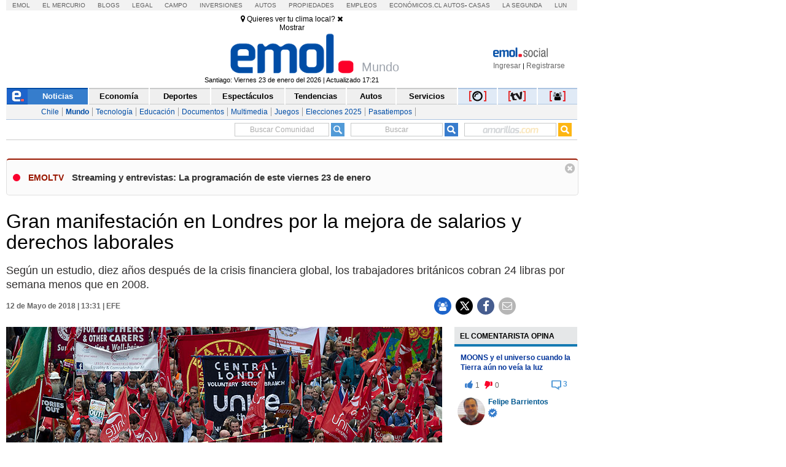

--- FILE ---
content_type: text/html
request_url: https://www.emol.com/Detalle/Cajas/cont_div_scroll_3_desp_ADX.html
body_size: 550
content:
<head><meta name="viewport" content="width=device-width, initial-scale=1.0"></head>
<style type="text/css">body{margin:0;overflow:hidden}@media screen and (max-width:300px){ins{zoom:.72}}@media screen and (max-width:170px){ins{zoom:.55}}</style>
<script src="https://ajax.googleapis.com/ajax/libs/jquery/3.4.1/jquery.min.js"></script>
<script src="https://rvv3.pdnegocios.cl/www/delivery/app/js/jquery.plugin.js"></script>
<script src="https://rvv3.pdnegocios.cl/www/delivery/app/js/jquery.imagecube.js"></script>
<ins data-revive-zoneid="6" data-revive-source="Adxion" data-revive-target="_blank" data-revive-id="bbcad4c68c77b75492fc1d8541757462"></ins>
<script async src="//rvv3.pdnegocios.cl/www/en/asyncjs.php"></script>